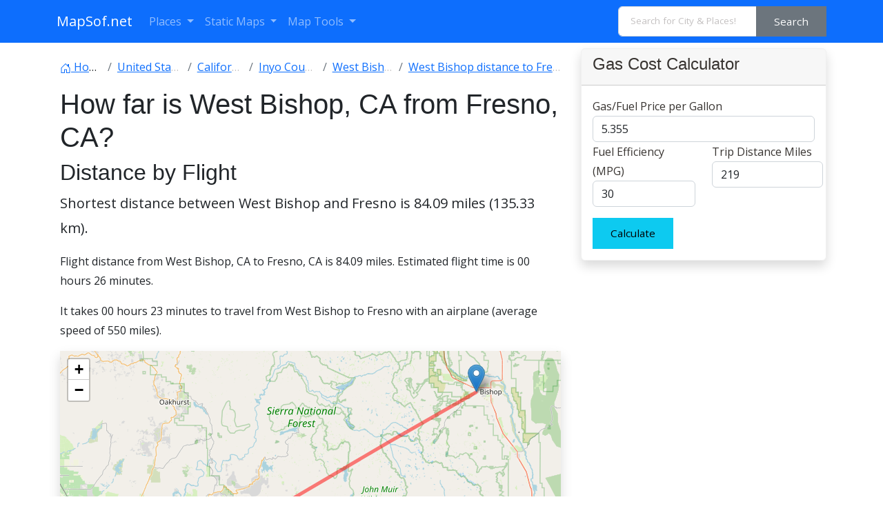

--- FILE ---
content_type: text/html; charset=utf-8
request_url: https://www.google.com/recaptcha/api2/aframe
body_size: 267
content:
<!DOCTYPE HTML><html><head><meta http-equiv="content-type" content="text/html; charset=UTF-8"></head><body><script nonce="QboXiBy5QpDXcMoJ-o_5Jg">/** Anti-fraud and anti-abuse applications only. See google.com/recaptcha */ try{var clients={'sodar':'https://pagead2.googlesyndication.com/pagead/sodar?'};window.addEventListener("message",function(a){try{if(a.source===window.parent){var b=JSON.parse(a.data);var c=clients[b['id']];if(c){var d=document.createElement('img');d.src=c+b['params']+'&rc='+(localStorage.getItem("rc::a")?sessionStorage.getItem("rc::b"):"");window.document.body.appendChild(d);sessionStorage.setItem("rc::e",parseInt(sessionStorage.getItem("rc::e")||0)+1);localStorage.setItem("rc::h",'1769803723409');}}}catch(b){}});window.parent.postMessage("_grecaptcha_ready", "*");}catch(b){}</script></body></html>